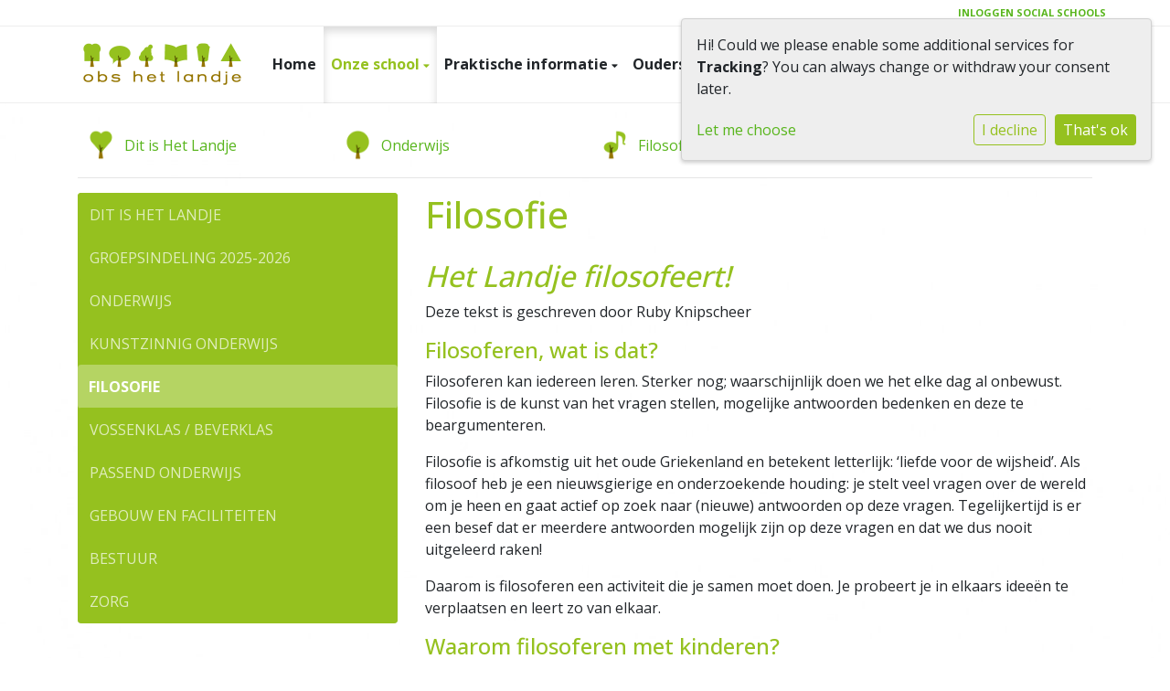

--- FILE ---
content_type: text/html; charset=utf-8
request_url: https://www.landje.nl/onze-school/filosofie/
body_size: 11163
content:





<!DOCTYPE html>
<html>

  <head>
    

    



    
    
      

	
	
	
	
		<meta property="og:title" content="Filosofie">
		<meta property="og:url" content="https://www.landje.nl/onze-school/filosofie/">
		
		
		<meta property="og:type" content="Article">
		
		
		
		
		
		
		
		
		
		
		
	
	
		<meta name="twitter:domain" content="www.landje.nl">
		<meta name="twitter:card" content="summary">
		<meta name="twitter:title" content="Filosofie">
		<meta name="twitter:url" content="https://www.landje.nl/onze-school/filosofie/">
		
		
		
		
	
  
	
	
	


    
    <meta charset="utf-8">
    <meta http-equiv="X-UA-Compatible" content="IE=edge,chrome=1">
    <meta name="csrf-token" content="KTaEabql8k3u75iSDkAiE5TdEGyX7Pk1AZapFKom5nWTtqb25FDvtJruwOq5JeqL">

    <title>Filosofie</title>

    <meta name="description" content="">
    <meta name="keywords" content="">
    <meta name="author" content="Changer">
    <meta name="viewport" content="width=device-width, initial-scale=1">
    


    

    
      <link rel="stylesheet" type="text/css" href="https://landje-live-3555c72e304942948f9a48338de-d039fd2.aldryn-media.io/static/css/styles-theme8.7f88c7ed3a88.css">
    

    
    
    

  </head>

<body class="theme-8 st-4 page-filosofie">
  







  




  
  


<style type="text/css">
    .horizontalPostColumn .content-container.card-body {
    padding: 0px !important;
}
.contact-table td:first-child {
    width: 16px;
    padding-right: 5px;
}
.contact-table td {
    padding: 5px 0;
    vertical-align: top;
    border: none;
}
</style>



  



<style type="text/css">
  :root{
    --theme-color: #95C11F;
    --primary-color: #58B51C;
    --secondary-color: #95C11F;
    --tertiary-color: #19B0BC;
    --footer-color: #FFFFFF;
    --footer-link-color: #3A8C15;
    --nav-link-color: #212529;
    --nav-bg-color: #FFFFFF;
    --topbar-bg-color: #FFFFFF;
    --background-color: #FFFFFF;
    --theme-heading-color: var(--theme-color);
    --theme-hero-bg: #ffffff;
    --theme-hero-color: #ffffff;
    --font-base-size: 16px;
    --file-background-color: #58B51C;
    --file-text-color: #FFFFFF;
    --link-text-color: #58B51C;
    --quote-ff: Open Sans;
    --mobile-mode-width: 1400;
    
    
  }

  /*
    Navbar inline css to fix issue related to "more" navbar after plugin add
    PORTAL-434 & PORTAL-892
  */
  /* Navbar MORE menu fix begins here */
  div.cms .cms-toolbar-item-navigation li {
    position: relative;
    float: left;
  }
  div.cms .cms-toolbar-item-navigation li ul {
    display: none;
  }
  .cms-toolbar-item.cms-toolbar-item-buttons {
    display: inline-block;
  }
  /* Navbar MORE menu fix ends here */

  .navbar-nav .nav-link{
    color: #212529;
  }

  a, a:hover {
    color: #58B51C;
  }

  a.maps-web-btn {
    background-color: #95C11F;
  }

  button[type=submit],
  .btn-jobs-modal {
    background-color: #95C11F;
  }

  .quote-text {
    font-family: var(--quote-ff);
  }

  .theme-13 h2,
  .theme-14 h2 {
    color: #58B51C;
  }

  .caret {
    color: #95C11F;
  }

  /* BLOG / JOBS / FAQ / SEARCH */

  

  .page-link:hover,
  .list-group-item:hover,
  .list-group-item:focus {
    color: #58B51C;
    background-color: #f7f7f7;
  }

  a.nav-link.newsblog-nav-link,
  a.nav-link.faq-nav-link {
    background: #58B51C;
  }

  .faq-overview-list h3:hover {
    color: #95C11F;
    text-decoration: none;
  }

  .search-pagination .page-item.active .page-link {
    background-color: #95C11F;
    border-color: #95C11F;
  }

  /* TABBABLE */
  
    .nav-tabs .nav-link.active, .nav-tabs .nav-item.show .nav-link {
      background-color: #FFFFFF;
      border-color: #dee2e6 #FFFFFF;
    }
  


  /* LOGIN */
  .btn-tooltip-login,
  .btn-tooltip-register {
    background-color: #95C11F;
    border-color: #95C11F;
  }

  .carousel-theme-6,
  .carousel-theme-4 .carousel-tagline-wrapper {
    background-color: #58B51C;
  }

  .carousel-theme-8 .schoolname,
  .carousel-theme-9 .schoolname,
  .theme-8 .introduction-left {
    background-color: #95C11F
  }

  .theme-8 .introduction-right,
  .theme-8 .school-tagline,
  .theme-9 .school-tagline {
    background-color: #58B51C;
  }

  .agenda-plugin .event-icon {
    background-color: #95C11F;
  }

  .agendaeventMonth .bg-primary {
    background-color: #58B51C !important;
  }

  
    /** Override nav links */
    .theme-1 .navbar-light .nav li a,
    .navbar-light .nav li a,
    .navbar .nav > li > a,
    .navbar-light .navbar-nav .nav-link,
    .navbar-light .navbar-nav .show > .nav-link,
    .navbar-light .navbar-nav .active > .nav-link,
    .navbar-light .navbar-nav .nav-link.show,
    .navbar .nav li.dropdown.active > .dropdown-toggle,
    .navbar-light .navbar-nav .nav-link.active,
    .navbar .nav li.dropdown.active > .dropdown-toggle,
    .navbar .nav li.dropdown.open > .dropdown-toggle,
    .dropdown-menu a,
    .theme-10 .navbar .nav > li > a,
    .theme-10 .navbar-light .navbar-nav .nav-link {
      color: #212529;
    }
  

  .navbar .nav .dropdown.active > .dropdown-toggle,
  .navbar .nav .nav-item.active > .nav-link,
  .navbar-theme-4.navbar .nav .nav-item.active,
  .navbar-theme-4.responsive_menu .nav-item.active > .dropdown-toggle i{
    color: #95C11F;
  }

  .content-theme-5 .nav,
  .content-theme-5 .nav-stacked > li > a,
  .content-theme-5 .nav-stacked > li > a:hover,
  .content-theme-5 .nav-stacked > li > a:focus,
  .content-theme-5 .nav-stacked > .active a,
  .theme-7 .nav-stacked li a:hover,
  .content-theme-8 .nav,
  .content-theme-8 .nav-stacked > li > a,
  .content-theme-8 .nav-stacked > li > a:hover,
  .content-theme-8 .nav-stacked > li > a:focus,
  .content-theme-8 .nav-stacked > .active a {
    background-color: #95C11F;
  }

  .theme-10 .content-theme-10 .nav-stacked > li > a:hover,
  .theme-10 .content-theme-10 .nav-stacked > li > a:focus,
  .theme-20 .content-theme-20 .nav-stacked > li > a:hover,
  .theme-20 .content-theme-20 .nav-stacked > li > a:focus,
  .theme-25 .content-theme-20 .nav-stacked > li > a:hover,
  .theme-25 .content-theme-20 .nav-stacked > li > a:focus {
    border-bottom: 1px solid #95C11F;
    color: #95C11F;
  }

  .theme-10 .content-theme-10 .nav-stacked > .active a,
  .theme-20 .content-theme-20 .nav-stacked > .active a,
  .theme-25 .content-theme-25 .nav-stacked > .active a {
    color: #95C11F;
  }

  .theme-10 .content-theme-10 .nav-stacked > .active a:hover,
  .theme-20 .content-theme-20 .nav-stacked > .active a:hover,
  .theme-25 .content-theme-25 .nav-stacked > .active a:hover {
    border-bottom: 1px solid #95C11F;
    color: #95C11F;
  }

  .theme-10 .pull-right.css-login .btn,
  .theme-20 .pull-right.css-login .btn,
  .theme-25 .pull-right.css-login .btn {
    background-color: #58B51C;
    border-color: #58B51C;
  }

  .theme-10 .pull-right.css-login .btn:hover,
  .theme-20 .pull-right.css-login .btn:hover,
  .theme-25 .pull-right.css-login .btn:hover {
    background-color: #95C11F;
    border-color:  #95C11F;
  }

  .theme-6 .navbar .nav > li.active > a,
  .navbar-theme-14  .nav .nav-item.active{
    color: #95C11F;
    border-bottom: 3px solid #95C11F;
  }

  .navbar-default .nav .active a:hover {
    color: #212529;
    background-color: #FFFFFF;
    text-shadow: none;
  }

  .navbar .nav .nav-item .nav-link:hover,
  .navbar .nav .nav-item .nav-link:focus{
    background-color: #95C11F;
  }

  @media (min-width: 1200px) {
    .theme-8 .responsive_menu .nav .nav-item:hover,
    .theme-4 .responsive_menu .nav .nav-item:hover {
      background-color: #95C11F;
    }
  }

  .theme-12 .css-carousel-description > .css-carousel-description-background,
  .theme-5 .css-carousel-description > .css-carousel-description-background {
    background-color: #95C11F;
  }
  .nav-stacked .active > a {
    border-left: 4px solid #95C11F !important;
  }
  .nav-stacked .active a, .nav-stacked a:hover {
    background-color: #fafafa;
    color: #555555;
  }
  .circle {
    -webkit-box-shadow: 0 0 10px #95C11F;
    -moz-box-shadow: 0 0 10px #95C11F;
    box-shadow: 0 0 10px #95C11F;
  }

  .navbar-theme-3 .nav > .nav-item.active > .nav-link,
  .navbar-theme-4 .nav > .nav-item.active,
  .navbar-theme-7 .nav > .nav-item.active > .nav-link,
  .navbar-theme-8 .nav > .nav-item.active > .nav-link,
  .navbar-theme-10 .nav > .nav-item.active > .nav-link {
    border-color: #95C11F;
  }

  .theme-10-login-bar a:hover,
  .theme-13-login-bar a:hover {
    color: #95C11F;
  }

  .btn-navbar i {
    color: #95C11F;
  }

  .navbar-theme-3 .dropdown-menu > li > a,
  .navbar-theme-4 .dropdown-menu > li > a,
  .navbar-theme-5 .dropdown-menu > li > a,
  .navbar-theme-6 .dropdown-menu > li > a,
  .navbar-theme-7 .dropdown .dropdown-item,
  .navbar-theme-8 .dropdown-menu > li > a,
  .navbar-theme-9 .dropdown-menu > li > a,
  .navbar-theme-10 .dropdown-menu > li > a,
  .navbar-theme-11 .dropdown-menu > li > a,
  .navbar-theme-13 .dropdown-menu > li > a,
  .navbar-theme-20 .dropdown-menu > li > a,
  .navbar-theme-25 .dropdown-menu > li > a,
  .navbar-st-7 .dropdown-menu > li > a,
  .navbar-theme-22 .dropdown-menu > li > a {
    color: #95C11F;
  }

  .navbar-theme-12 .navbar-toggle span.icon-bar {
    background-color: #212529;
  }

  .navbar-theme-3 .navbar-toggle span.icon-bar,
  .navbar-theme-4 .navbar-toggle span.icon-bar,
  .navbar-theme-5 .navbar-toggle span.icon-bar,
  .navbar-theme-6 .navbar-toggle span.icon-bar,
  .navbar-theme-7 .navbar-toggle span.icon-bar,
  .navbar-theme-8 .navbar-toggle span.icon-bar,
  .navbar-theme-10 .navbar-toggle span.icon-bar,
  .navbar-theme-11 .navbar-toggle span.icon-bar,
  .navbar-theme-13 .navbar-toggle span.icon-bar,
  .navbar-theme-20 .navbar-toggle span.icon-bar,
  .navbar-theme-25 .navbar-toggle span.icon-bar,
  .navbar-st-7 .navbar-toggle span.icon-bar,
  .navbar-theme-22 .navbar-toggle span.icon-bar  {
    background-color: #95C11F;
  }

  .css-cmsplugin_gallery .carousel-indicators .active {
    background-color: #95C11F;
  }

  .item-primarycolor a,
  .item-primarycolor a:hover {
    color: #95C11F;
  }
  .item-themecolor a,
  .item-themecolor a:hover {
    color: #95C11F;
  }

  .theme-11 .widgets-theme-11 h2,
  .theme-13 .widgets-theme-13 h2,
  .theme-14 .widgets-theme-13 h2 {
    color: #58B51C;
  }

  .theme-13 .bottom-1 .generic-banner,
  .theme-14 .bottom-1 .generic-banner,
  .theme-15 .bottom-1 .generic-banner {
    background-color: #19B0BC;
  }
  .theme-13 .bottom-2 .generic-banner,
  .theme-14 .bottom-2 .generic-banner,
  .theme-15 .bottom-2 .generic-banner {
    background-color: #95C11F;
  }
  .theme-13 .bottom-3 .generic-banner,
  .theme-14 .bottom-3 .generic-banner,
  .theme-15 .bottom-3 .generic-banner {
    background-color: #58B51C;
  }
  .theme-13 .bottom-4 .generic-banner,
  .theme-14 .bottom-4 .generic-banner ,
  .theme-15 .bottom-4 .generic-banner{
    background-color: #95C11F;
  }

  .banners-theme4 h2 {
    color: #95C11F;
  }

  .carousel-theme-10 h1:before,
  .carousel-theme-10 h2:before,
  .carousel-theme-13 h1:before,
  .carousel-theme-13 h2:before {
    background-color: #58B51C;
  }

  .theme-10 .news-plugin h3,
  .theme-10 .news-plugin a,
  .theme-10 .agenda-plugin h3,
  .theme-10 .agenda-plugin a,
  .theme-13 .news-plugin h3,
  .theme-13 .news-plugin a,
  .theme-13 .agenda-plugin h3,
  .theme-13 .agenda-plugin a,
  .theme-20 .news-plugin h3,
  .theme-20 .news-plugin a,
  .theme-20 .agenda-plugin h3,
  .theme-20 .agenda-plugin a,
  .theme-25 .news-plugin h3,
  .theme-25 .news-plugin a,
  .theme-25 .agenda-plugin h3,
  .theme-25 .agenda-plugin a {
    color: #95C11F;
  }

  .theme-11-news-agenda h2,
  .theme-13-news-agenda h2 {
    color: #95C11F;
  }

  .theme-11 .pager li > a, .pager li > span,
  .theme-13 .pager li > a, .pager li > span {
    background-color: #95C11F;
  }
  .theme-11 .pager li > a:hover,
  .theme-13 .pager li > a:hover {
    background-color: #95C11F;
  }

  /* ADD BACKGROUND IMAGE TO THEME */
  body{
    
      
      background: url(https://landje-live-3555c72e304942948f9a48338de-d039fd2.aldryn-media.io/theming/het%20Landje/landje/effen-achtergrond-wit-1800.jpg.1920x1080_q85.jpg) no-repeat center center fixed var(--background-color);
      background-size: cover;
      -webkit-background-size: cover;
      -moz-background-size: cover;
      -o-background-size: cover;
    
  }

  body,
  html {
    
      font-family: "Open Sans", system-ui, sans-serif;
    
    -webkit-font-smoothing: antialiased;
    font-size: var(--font-base-size);
  }

  .mt-icon-primary {
    color: #58B51C;
  }
  .mt-icon-secondary {
    color: #95C11F;
  }
  .mt-icon-themecolor {
    color: #95C11F;
  }
  /*
  .box.primary, .section.primary {
    background-color: #58B51C;
  }
  .box.secondary, .section.secondary {
    background-color: #95C11F;
  }
  .box.theme, .section.theme {
    background-color: #95C11F;
  }
  .box.tertiary, .section.tertiary {
    background-color: #19B0BC;
  }
  */

  
    .mt-icon-tertiary {
      color: #19B0BC;
    }
    .theme-10 form.djangocms-googlemap-route-planner input[type="submit"],
    .theme-20 form.djangocms-googlemap-route-planner input[type="submit"],
    .st-7 form.djangocms-googlemap-route-planner input[type="submit"],
    .theme-22 form.djangocms-googlemap-route-planner input[type="submit"] {
      background-color: #58B51C;
    }
    .theme-10 form.djangocms-googlemap-route-planner input[type="submit"]:hover,
    .theme-20 form.djangocms-googlemap-route-planner input[type="submit"]:hover,
    .st-7 form.djangocms-googlemap-route-planner input[type="submit"]:hover,
    .theme-22 form.djangocms-googlemap-route-planner input[type="submit"]:hover {
      background-color: #95C11F;
    }

    .theme-11 .fa-play,
    .theme-14 .fa-play  {
      background-color: #58B51C;
    }
    .theme-11 .fa-play:hover,
    .theme-14 .fa-play:hover {
      background-color: #95C11F;
      text-decoration: none;
    }

    .theme-24 .content-page .youvideo-thumbnail::after {
      background-image: url("data:image/svg+xml,%3Csvg xmlns='http://www.w3.org/2000/svg' viewBox='0 0 476.7 384.3'%3E%3Cpath fill='%2395C11F' d='M188 371.9c128.6 37.4 255.5-12.8 283.3-112S417.4 49.8 288.8 12.4C160.1-25 33.3 25.1 5.4 124.4 -22.4 223.7 59.3 334.5 188 371.9'/%3E%3C/svg%3E%0A");
    }

    /* APP STYLES */
    /* Messages */
    .OverViewContainer .postTitle,
    .modal-body .postTitle {
      color: #95C11F;
    }

    /* Event */
    a.listPostTitle {
      color: #58B51C;
    }
    .agendaeventTitleContainer h4 {
      color: #95C11F;
    }

    .rbc-header,
    .rbc-toolbar button {
      background-color: #95C11F !important;
    }
    .rbc-toolbar button:active {
      background-color: #58B51C !important;
    }
    .rbc-toolbar button.rbc-active,
    .rbc-toolbar button:hover {
      background-color: #58B51C !important;
    }
    .rbc-event {
      background-color: #58B51C !important;
    }

    /*Photos*/
    .AlbumOverViewContainer .postTitle {
      color: #95C11F;
    }

    /* Theme adjustments */
    .theme-14 .agendaeventTitleContainer h4,
    .theme-15 .agendaeventTitleContainer h4 {
      color: #95C11F;
    }

    /* EVENT COLORS & MODAL */
    .post-modal-header {
      background-color: #95C11F;
    }

    .modal-body .eventMonth {
      background: #95C11F;
    }

    .theme-7 .agendaeventMonth,
    .theme-9 .agendaeventMonth .bg-primary,
    .theme-10 .agendaeventMonth .bg-primary,
    .theme-11 .agendaeventMonth .bg-primary,
    .theme-13 .agendaeventMonth .bg-primary,
    .theme-17 .agendaeventMonth .bg-primary,
    .postOverviewheader.bg-primary.mb-3,
    .date-container,
    .card.postOverviewheader {
      background-color: #95C11F !important;
    }

    .theme-2 .agendaeventMonth .bg-primary,
    .theme-3 .agendaeventMonth .bg-primary,
    .theme-5 .agendaeventMonth .bg-primary,
    .theme-6 .agendaeventMonth .bg-primary,
    .theme-8 .agendaeventMonth .bg-primary,
    .theme-19 .agendaeventMonth .bg-primary {
      background-color: #58B51C !important;
    }
    .theme-1 .agendaeventMonth .bg-primary,
    .theme-4 .agendaeventMonth .bg-primary,
    .theme-14 .agendaeventMonth .bg-primary,
    .theme-15 .agendaeventMonth .bg-primary,
    .theme-20 .agendaeventMonth .bg-primary {
      background-color: #95C11F !important;
    }

    .theme-5 h4.card-title.float-left,
    .theme-6 h4.card-title.float-left,
    .theme-8 h4.card-title.float-left,
    a.btn.btn-default.documentBtn.verticalBtn {
      color: #58B51C !important;
    }

    .theme-4 a.eventPostTitle,
    .theme-14 h4.card-title.float-left {
      color: #95C11F !important;
    }

    .theme-1 a.eventPostTitle:hover,
    .theme-2 a.eventPostTitle:hover,
    .theme-4 a.eventPostTitle:hover,
    .theme-7 a.eventPostTitle:hover,
    .theme-11 a.eventPostTitle:hover,
    .theme-13 a.eventPostTitle:hover,
    .theme-14 a.eventPostTitle:hover,
    .theme-15 a.eventPostTitle:hover,
    .theme-17 a.eventPostTitle:hover,
    .theme-18 a.eventPostTitle:hover,
    .theme-19 a.eventPostTitle:hover {
      color: #95C11F;
    }

    .theme-3 a.eventPostTitle:hover,
    .theme-5 a.eventPostTitle:hover,
    .theme-6 a.eventPostTitle:hover,
    .theme-8 a.eventPostTitle:hover,
    .theme-9 a.eventPostTitle:hover,
    .theme-10 a.eventPostTitle:hover,
    .theme-16 a.eventPostTitle:hover,
    .theme-20 a.eventPostTitle:hover,
    .theme-20 a.listPostTitle:hover {
      color: #58B51C;
    }

    .eventStartDate .eventMonth,
    .theme-7 .modal-body .eventStartDate .eventMonth,
    .theme-9 .modal-body .eventStartDate .eventMonth,
    .theme-10 .modal-body .eventStartDate .eventMonth,
    .theme-11 .modal-body .eventStartDate .eventMonth,
    .theme-13 .modal-body .eventStartDate .eventMonth,
    .theme-16 .modal-body .eventStartDate .eventMonth,
    .theme-17 .modal-body .eventStartDate .eventMonth,
    .theme-18 .modal-body .eventStartDate .eventMonth,
    .theme-20 .modal-body .eventStartDate .eventMonth {
      background-color: #95C11F !important;
    }

    .theme-1 .modal-body .eventStartDate .eventMonth,
    .theme-3 .modal-body .eventStartDate .eventMonth,
    .theme-4 .modal-body .eventStartDate .eventMonth,
    .theme-5 .modal-body .eventStartDate .eventMonth,
    .theme-6 .modal-body .eventStartDate .eventMonth,
    .theme-8 .modal-body .eventStartDate .eventMonth {
      background-color: #58B51C !important;
    }
    .theme-14 .modal-body .eventStartDate .eventMonth,
    .theme-15 .modal-body .eventStartDate .eventMonth {
      background-color: #95C11F !important;
    }

    .modal-body h4.postTitle {
      color: #95C11F !important;
    }

    .modal-header,
    .documentListContainer .btn {
      background-color: #95C11F;
      color: #ffffff;
    }

    .modal-header > .modal-title{
      color: #ffffff;
    }

    .rbc-btn-group button,
    .rbc-event,
    .rbc-header,
    .rbc-month-header .rbc-header,
    .rbc-time-header-cell-single-day .rbc-header,
    .rbc-agenda-view .rbc-agenda-table thead tr {
      background-color: #95C11F;
    }

    .custom-select {
      background: #95C11F url("data:image/svg+xml;charset=utf8,%3Csvg xmlns='http://www.w3.org/2000/svg' viewBox='0 0 4 5'%3E%3Cpath fill='%23FFFFFF' d='M2 0L0 2h4zm0 5L0 3h4z'/%3E%3C/svg%3E") no-repeat right 0.75rem center;
      background-size: 8px 10px;
    }

    .rbc-toolbar-label {
      color: #95C11F;
    }
  

  /* HEADER, LINK AND ICON COLOR */
  .nobox.theme_color.colored_text h2,
  .nobox.theme_color.colored_text h3,
  .nobox.theme_color.colored_text a,
  .nobox.theme_color.colored_text .iconplugin-icon,
  .outline.theme_color.colored_text h2,
  .outline.theme_color.colored_text h3,
  .outline.theme_color.colored_text a,
  .coloredbox.theme_color.colored_text h2,
  .coloredbox.theme_color.colored_text h3,
  .coloredbox.theme_color.colored_text a,
  .greyoutline.theme_color.colored_text h2,
  .greyoutline.theme_color.colored_text h3,
  .greyoutline.theme_color.colored_text a,
  .greybox.theme_color.colored_text h2,
  .greybox.theme_color.colored_text h3,
  .greybox.theme_color.colored_text a,
  .vacancy-container.theme_color h2,
  .vacancy-list-container.theme_color h3,
  .contact-banner .nobox.theme_color.colored_text a[href^=tel],
  .contact-banner .outline.theme_color.colored_text a[href^=tel],
  .contact-banner .coloredbox.theme_color.colored_text a[href^=tel],
  .contact-banner .greyoutline.theme_color.colored_text a[href^=tel],
  .contact-banner .greybox.theme_color.colored_text a[href^=tel] {
    color: #95C11F;
  }

  .nobox.primary_color.colored_text h2,
  .nobox.primary_color.colored_text h3,
  .nobox.primary_color.colored_text a,
  .nobox.primary_color.colored_text .iconplugin-icon,
  .outline.primary_color.colored_text h2,
  .outline.primary_color.colored_text h3,
  .outline.primary_color.colored_text a,
  .coloredbox.primary_color.colored_text h2,
  .coloredbox.primary_color.colored_text h3,
  .coloredbox.primary_color.colored_text a,
  .greyoutline.primary_color.colored_text h2,
  .greyoutline.primary_color.colored_text h3,
  .greyoutline.primary_color.colored_text a,
  .greybox.primary_color.colored_text h2,
  .greybox.primary_color.colored_text h3,
  .greybox.primary_color.colored_text a,
  .vacancy-container.primary_color h2,
  .vacancy-list-container.primary_color h3,
  .contact-banner .nobox.primary_color.colored_text a[href^=tel],
  .contact-banner .outline.primary_color.colored_text a[href^=tel],
  .contact-banner .coloredbox.primary_color.colored_text a[href^=tel],
  .contact-banner .greyoutline.primary_color.colored_text a[href^=tel],
  .contact-banner .greybox.primary_color.colored_text a[href^=tel] {
    color: #58B51C;;
  }

  .nobox.secondary_color.colored_text h2,
  .nobox.secondary_color.colored_text h3,
  .nobox.secondary_color.colored_text a,
  .nobox.secondary_color.colored_text .iconplugin-icon,
  .outline.secondary_color.colored_text h2,
  .outline.secondary_color.colored_text h3,
  .outline.secondary_color.colored_text a,
  .coloredbox.secondary_color.colored_text h2,
  .coloredbox.secondary_color.colored_text h3,
  .coloredbox.secondary_color.colored_text a,
  .greyoutline.secondary_color.colored_text h2,
  .greyoutline.secondary_color.colored_text h3,
  .greyoutline.secondary_color.colored_text a,
  .greybox.secondary_color.colored_text h2,
  .greybox.secondary_color.colored_text h3,
  .greybox.secondary_color.colored_text a,
  .vacancy-container.secondary_color h2,
  .vacancy-list-container.secondary_color h3,
  .contact-banner .nobox.secondary_color.colored_text a[href^=tel],
  .contact-banner .outline.secondary_color.colored_text a[href^=tel],
  .contact-banner .coloredbox.secondary_color.colored_text a[href^=tel],
  .contact-banner .greyoutline.tsecondarycolor.colored_text a[href^=tel],
  .contact-banner .greybox.secondary_color.colored_text a[href^=tel] {
    color: #95C11F ;
  }

  .nobox.tertiary_color.colored_text h2,
  .nobox.tertiary_color.colored_text h3,
  .nobox.tertiary_color.colored_text a,
  .nobox.tertiary_color.colored_text .iconplugin-icon,
  .outline.tertiary_color.colored_text h2,
  .outline.tertiary_color.colored_text h3,
  .outline.tertiary_color.colored_text a,
  .coloredbox.tertiary_color.colored_text h2,
  .coloredbox.tertiary_color.colored_text h3,
  .coloredbox.tertiary_color.colored_text a,
  .greyoutline.tertiary_color.colored_text h2,
  .greyoutline.tertiary_color.colored_text h3,
  .greyoutline.tertiary_color.colored_text a,
  .greybox.tertiary_color.colored_text h2,
  .greybox.tertiary_color.colored_text h3,
  .greybox.tertiary_color.colored_text a,
  .vacancy-container.tertiary_color h2,
  .vacancy-list-container.tertiary_color h3,
  .contact-banner .nobox.tertiary_color.colored_text a[href^=tel],
  .contact-banner .outline.tertiary_color.colored_text a[href^=tel],
  .contact-banner .coloredbox.tertiary_color.colored_text a[href^=tel],
  .contact-banner .greyoutline.tertiary_color.colored_text a[href^=tel],
  .contact-banner .greybox.tertiary_color.colored_text a[href^=tel] {
    color: #19B0BC ;
  }

  

  /* GENERIC BANNER & SCHOOL STATISTICS COLORS */
  .st-10 .icons-wrapper .icon-container .iconplugin-icon,
  .flex-t10 .icon-container .iconplugin-icon{
    background-color: #ffffff !important;
    border: none !important;
    color: #95C11F !important;
  }

  .theme-10 .navbar .open-menu,
  .theme-20 .navbar .open-menu,
  .theme-21 .navbar .open-menu,
  .theme-24 .navbar .open-menu,
  .theme-25 .navbar .open-menu,
  .st-9 .navbar .open-menu,
  .st-6 .navbar .open-menu,
  .st-7 .navbar .open-menu {
    color: #212529;
  }

  

  

  [class*="mt-btn"],
  .file-plugin,
  .btn-share,
  .btn-search, .btn-outline {
    
    
    
  }

  

  

  

  h1,
  h2,
  h3,
  h4,
  h5,
  h6{
    color: var(--theme-heading-color);
    
      font-family: "Open Sans", system-ui, sans-serif;
    
  }

  
</style>



  <link rel="preconnect" href="https://fonts.googleapis.com">
  <link rel="preconnect" href="https://fonts.gstatic.com" crossorigin>
  
    <link href='https://fonts.googleapis.com/css2?family=Open Sans:wght@400;500;700&display=swap' rel='stylesheet' type='text/css'>
  



  <link rel="Shortcut Icon" class="favicon" href="https://landje-live-3555c72e304942948f9a48338de-d039fd2.aldryn-media.io/theming/het%20Landje/landje/het%20landje%20icons%20nieuw-15.png" type="image/x-icon">




  

<!-- Modal -->
<div class="modal fade user-settings" id="pageSettingsModal" tabindex="-1" aria-labelledby="pageSettingsModalLabel" aria-hidden="true">
  <div class="modal-dialog">
    <div class="modal-content">
      <div class="modal-header py-2 bg-light">
        <h5 class="modal-title text-dark" id="pageSettingsModalLabel">Pagina instellingen</h5>
        <button type="button" class="close text-dark" data-dismiss="modal" aria-label="Close">
          <span aria-hidden="true">&times;</span>
        </button>
      </div>
      <div class="modal-body">
        <p class="user-settings-title">
          Tekstgrootte
        </p>
        <div class="btn-group btn-group-toggle" data-toggle="buttons">
          <button type="button" class="btn btn-light js-font-size" data-size="1" aria-pressed="false">
            <i class="fas fa-font t-1"></i>
          </button>
          <button type="button" class="btn btn-light js-font-size" data-size="1.25" aria-pressed="false">
            <i class="fas fa-font t-1-25"></i>
          </button>
          <button type="button" class="btn btn-light js-font-size" data-size="1.5" aria-pressed="false">
            <i class="fas fa-font t-2"></i>
          </button>
        </div>
      </div>
    </div>
  </div>
</div>


    <div class="container-fluid theme-8-login-bar">
      <div class="container">
        <div class="row d-flex align-items-center">
          

    <div class="pull-right login-wrapper">
      <a href="https://app.socialschools.eu" class="css-tooltip tooltip-login" target="_socialschools" data-toggle="tooltip" data-placement="bottom" data-original-title='Log hier in bij de Social School community.'>Inloggen Social Schools</a>  </div>


        </div>
      </div>
    </div>

    <nav class="navbar navbar-expand-xl navbar-theme-8 nav-bg responsive_menu" data-toggle="affix">
      <div class="container">
        <div class="navbar-header navbar-header-theme-8">
          <div class="logo-theme-8 placeholder--logo" href="/">
            <a class="school-logo-wrapper logo__sm" href="/">
  <img class="school-logo" src="https://landje-live-3555c72e304942948f9a48338de-d039fd2.aldryn-media.io/filer_public/77/a6/77a6efa1-4264-49ff-83e1-db4f81d924bb/theminglogos_het_landje-10pnglandjelogos_het_landje-10.png" />
</a>
          </div>
          <button type="button" class="navbar-toggler collapsed b-theme" data-toggle="collapse"
            data-target="#collapsingNavbarMd" aria-controls="nav-content" aria-expanded="false"
            aria-label="Toggle navigation">
            <span class="sr-only">Toggle navigation</span>
            <span class="navbar-toggler-icon"></span>
          </button>
        </div>

        
          <div class="collapse navbar-collapse" id="collapsingNavbarMd">
            <ul class="nav navbar-nav navbar-left">
              
                




  
    <li class="nav-item ">
      <a class="nav-link"
          href="/"
          >
          Home
      </a>
    </li>
  



  

    <li class="dropdown-parent nav-item dropdown active">
      <a class="nav-link"
          href="/onze-school/"
          >
        Onze school
      </a>
      <span class="open-menu fa fa-plus d-flex d-xl-none"></span>
      <ul class="dropdown-menu">
        
          <li class="dropdown-item">
            <a class="dropdown-link"
                href="/onze-school/dit-het-landje/"
                >
              Dit is Het Landje
            </a>
          </li>
        
          <li class="dropdown-item">
            <a class="dropdown-link"
                href="/onze-school/groepsindeling/"
                >
              Groepsindeling 2025-2026
            </a>
          </li>
        
          <li class="dropdown-item">
            <a class="dropdown-link"
                href="/onze-school/onderwijs/"
                >
              Onderwijs
            </a>
          </li>
        
          <li class="dropdown-item">
            <a class="dropdown-link"
                href="/onze-school/kunstzinnig-onderwijs/"
                >
              Kunstzinnig onderwijs
            </a>
          </li>
        
          <li class="dropdown-item">
            <a class="dropdown-link"
                href="/onze-school/filosofie/"
                >
              Filosofie
            </a>
          </li>
        
          <li class="dropdown-item">
            <a class="dropdown-link"
                href="/onze-school/vossenklas/"
                >
              Vossenklas / Beverklas
            </a>
          </li>
        
          <li class="dropdown-item">
            <a class="dropdown-link"
                href="/onze-school/passend-onderwijs/"
                >
              Passend onderwijs
            </a>
          </li>
        
          <li class="dropdown-item">
            <a class="dropdown-link"
                href="/onze-school/gebouw-en-faciliteiten/"
                >
              Gebouw en faciliteiten
            </a>
          </li>
        
          <li class="dropdown-item">
            <a class="dropdown-link"
                href="/onze-school/bestuur/"
                >
              Bestuur
            </a>
          </li>
        
          <li class="dropdown-item">
            <a class="dropdown-link"
                href="/onze-school/zorg/"
                >
              Zorg
            </a>
          </li>
        
      </ul>
    </li>

  



  

    <li class="dropdown-parent nav-item dropdown ">
      <a class="nav-link"
          href="/praktische-informatie/"
          >
        Praktische informatie
      </a>
      <span class="open-menu fa fa-plus d-flex d-xl-none"></span>
      <ul class="dropdown-menu">
        
          <li class="dropdown-item">
            <a class="dropdown-link"
                href="/praktische-informatie/schooltijden/"
                >
              Schooltijden
            </a>
          </li>
        
          <li class="dropdown-item">
            <a class="dropdown-link"
                href="/praktische-informatie/vakantierooster/"
                >
              Vakantierooster
            </a>
          </li>
        
          <li class="dropdown-item">
            <a class="dropdown-link"
                href="/praktische-informatie/ziekmelding-en-verlof/"
                >
              Ziekmelding en verlof
            </a>
          </li>
        
          <li class="dropdown-item">
            <a class="dropdown-link"
                href="/praktische-informatie/aanmelden-nieuwe-leerlingen/"
                >
              Aanmelden nieuwe leerlingen
            </a>
          </li>
        
          <li class="dropdown-item">
            <a class="dropdown-link"
                href="/praktische-informatie/schoolgids/"
                >
              Schoolgids
            </a>
          </li>
        
          <li class="dropdown-item">
            <a class="dropdown-link"
                href="/praktische-informatie/downloads-formulieren/"
                >
              Downloads &amp; Formulieren
            </a>
          </li>
        
          <li class="dropdown-item">
            <a class="dropdown-link"
                href="/praktische-informatie/veiligheid/"
                >
              Veiligheid
            </a>
          </li>
        
          <li class="dropdown-item">
            <a class="dropdown-link"
                href="/praktische-informatie/naschoolse-activiteiten/"
                >
              Naschoolse activiteiten
            </a>
          </li>
        
          <li class="dropdown-item">
            <a class="dropdown-link"
                href="/praktische-informatie/buitenschoolse-opvang/"
                >
              Buitenschoolse opvang
            </a>
          </li>
        
          <li class="dropdown-item">
            <a class="dropdown-link"
                href="/praktische-informatie/vertrouwenspersoon-en-klachtenregeling/"
                >
              Vertrouwenspersoon en klachtenregeling
            </a>
          </li>
        
      </ul>
    </li>

  



  

    <li class="dropdown-parent nav-item dropdown ">
      <a class="nav-link"
          href="/ouders/"
          >
        Ouders
      </a>
      <span class="open-menu fa fa-plus d-flex d-xl-none"></span>
      <ul class="dropdown-menu">
        
          <li class="dropdown-item">
            <a class="dropdown-link"
                href="/ouders/medezeggenschapsraad/"
                >
              Medezeggenschapsraad
            </a>
          </li>
        
          <li class="dropdown-item">
            <a class="dropdown-link"
                href="/ouders/ouderraad/"
                >
              Ouderraad
            </a>
          </li>
        
          <li class="dropdown-item">
            <a class="dropdown-link"
                href="/ouders/overblijven/"
                >
              Overblijven
            </a>
          </li>
        
          <li class="dropdown-item">
            <a class="dropdown-link"
                href="/ouders/vrienden-van-het-landje/"
                >
              Vrienden van het Landje
            </a>
          </li>
        
          <li class="dropdown-item">
            <a class="dropdown-link"
                href="/ouders/ouderportaal-social-schools/"
                >
              Ouderportaal Social Schools
            </a>
          </li>
        
          <li class="dropdown-item">
            <a class="dropdown-link"
                href="/ouders/ouderportaal-parnassys/"
                >
              Ouderportaal Parnassys
            </a>
          </li>
        
      </ul>
    </li>

  



  

    <li class="dropdown-parent nav-item dropdown ">
      <a class="nav-link"
          href="/leerlingen/"
          >
        Leerlingen
      </a>
      <span class="open-menu fa fa-plus d-flex d-xl-none"></span>
      <ul class="dropdown-menu">
        
          <li class="dropdown-item">
            <a class="dropdown-link"
                href="/leerlingen/leerlingenraad/"
                >
              Leerlingenraad
            </a>
          </li>
        
      </ul>
    </li>

  



  

    <li class="dropdown-parent nav-item dropdown ">
      <a class="nav-link"
          href="/contact/"
          >
        Contact
      </a>
      <span class="open-menu fa fa-plus d-flex d-xl-none"></span>
      <ul class="dropdown-menu">
        
          <li class="dropdown-item">
            <a class="dropdown-link"
                href="/contact/contactgegevens/"
                >
              Contactgegevens
            </a>
          </li>
        
      </ul>
    </li>

  


              
            </ul>
            <div class="sm-head-theme-8 d-inline-flex ml-auto"></div>
            <!-- SEARCH FUNCTION -->

<!-- END SEARCH FUNCTION -->
          </div>
        
      </div>
    </nav>

    <div class="footer-row-expand">
      
    <div class="container content-theme-8">
        <div class="row pillars-theme-8 hidden-sm hidden-xs">
            <div class="col-md-12 placeholer--icons">
                

<div class="fourpillar-container">

    <div class="fourpillar-item mt-item-primary">
         <a class="fourpillar-icon stretched-link" href="http://landje.nl/onze-school/dit-het-landje/"  target="_blank"  > 
        <div class="fourpillar-row">
            <div class="pillar-icon-top">
                
                    <img class="pillar-img" src="https://landje-live-3555c72e304942948f9a48338de-d039fd2.aldryn-media.io/filer_public_thumbnails/filer_public/94/08/94089cc4-5b26-4bea-8e98-b16229064863/fourpillars250landjehet_landje_icons_nieuw-16.png__150x150_subsampling-2.png">
                
            </div>
            <div class="pillar-break"></div>
            <div class="pillar-title-top align-self-center pl-2 pr-1">
                <span class="pillar-title mt-icon-primary">Dit is Het Landje</span>
            </div>
        </div>
        </a>
    </div>


    <div class="fourpillar-item mt-item-primary">
        <a class="fourpillar-icon stretched-link" href="http://landje.nl/onze-school/onderwijs"  target="_blank" >
        <div class="fourpillar-row">
            <div class="pillar-icon-top">
                
                    <img class="pillar-img" src="https://landje-live-3555c72e304942948f9a48338de-d039fd2.aldryn-media.io/filer_public_thumbnails/filer_public/b1/fa/b1fa194b-191d-472c-a368-500765c8f850/fourpillars250landjehet_landje_icons_nieuw-15.png__150x150_subsampling-2.png">
                
            </div>
            <div class="pillar-break"></div>
            <div class="pillar-title-top align-self-center pl-2 pr-1">
                <span class="pillar-title mt-icon-primary">Onderwijs</span>
            </div>
        </div>
        </a>
    </div>

    <div class="fourpillar-item mt-item-primary">
        <a class="fourpillar-icon stretched-link" href="http://landje.nl/onze-school/filosofie"  target="_blank" >
        <div class="fourpillar-row">
            <div class="pillar-icon-top">
                
                    <img class="pillar-img" src="https://landje-live-3555c72e304942948f9a48338de-d039fd2.aldryn-media.io/filer_public_thumbnails/filer_public/29/67/29672674-c94a-4bd1-8116-2b65323190ab/fourpillars250landjehet_landje_icons_nieuw-17.png__150x150_subsampling-2.png">
                
            </div>
            <div class="pillar-break"></div>
            <div class="pillar-title-top align-self-center pl-2 pr-1">
                <span class="pillar-title mt-icon-primary">Filosofie</span>
            </div>
        </div>
        </a>
    </div>

    <div class="fourpillar-item mt-item-primary">
        <a class="fourpillar-icon stretched-link" href="http://landje.nl/onze-school/kunstzinnig-onderwijs/"  target="_blank" >
        <div class="fourpillar-row">
            <div class="pillar-icon-top">
                
                    <img class="pillar-img" src="https://landje-live-3555c72e304942948f9a48338de-d039fd2.aldryn-media.io/filer_public_thumbnails/filer_public/6d/a9/6da96669-169e-462a-bb8f-4ea6e0806833/fourpillars250landjehet_landje_icons_nieuw-18.png__150x150_subsampling-2.png">
                
            </div>
            <div class="pillar-break"></div>
            <div class="pillar-title-top align-self-center pl-2 pr-1">
                <span class="pillar-title mt-icon-primary">Kunstzinnig onderwijs</span>
            </div>
        </div>
        </a>
    </div>

</div>
<hr>


            </div>
        </div>
        <div class="row">
            <div class="col-md-4">
                <ul class="nav nav-tabs nav-stacked gets-rounded gets-shadow">
                

	
		<li class="nav-item ">
			<a class="nav-link"
			href="/onze-school/dit-het-landje/"
			>Dit is Het Landje</a>
		</li>
	


	
		<li class="nav-item ">
			<a class="nav-link"
			href="/onze-school/groepsindeling/"
			>Groepsindeling 2025-2026</a>
		</li>
	


	
		<li class="nav-item ">
			<a class="nav-link"
			href="/onze-school/onderwijs/"
			>Onderwijs</a>
		</li>
	


	
		<li class="nav-item ">
			<a class="nav-link"
			href="/onze-school/kunstzinnig-onderwijs/"
			>Kunstzinnig onderwijs</a>
		</li>
	


	
		<li class="nav-item active">
			<a class="nav-link"
			href="/onze-school/filosofie/"
			>Filosofie</a>
		</li>
	


	
		<li class="nav-item ">
			<a class="nav-link"
			href="/onze-school/vossenklas/"
			>Vossenklas / Beverklas</a>
		</li>
	


	
		<li class="nav-item ">
			<a class="nav-link"
			href="/onze-school/passend-onderwijs/"
			>Passend onderwijs</a>
		</li>
	


	
		<li class="nav-item ">
			<a class="nav-link"
			href="/onze-school/gebouw-en-faciliteiten/"
			>Gebouw en faciliteiten</a>
		</li>
	


	
		<li class="nav-item ">
			<a class="nav-link"
			href="/onze-school/bestuur/"
			>Bestuur</a>
		</li>
	


	
		<li class="nav-item ">
			<a class="nav-link"
			href="/onze-school/zorg/"
			>Zorg</a>
		</li>
	



                </ul>
            </div>
            <div class="col-md-8 placeholder--main">
                <h1 class="pb-3">Filosofie</h1>
                <h2><em>Het Landje filosofeert!</em></h2>

<p>Deze tekst is geschreven door Ruby Knipscheer</p>

<h4>Filosoferen, wat is dat?</h4>

<p>Filosoferen kan iedereen leren. Sterker nog; waarschijnlijk doen we het elke dag al onbewust. Filosofie is de kunst van het vragen stellen, mogelijke antwoorden bedenken en deze te beargumenteren.</p>

<p>Filosofie is afkomstig uit het oude Griekenland en betekent letterlijk: ‘liefde voor de wijsheid’. Als filosoof heb je een nieuwsgierige en onderzoekende houding: je stelt veel vragen over de wereld om je heen en gaat actief op zoek naar (nieuwe) antwoorden op deze vragen. Tegelijkertijd is er een besef dat er meerdere antwoorden mogelijk zijn op deze vragen en dat we dus nooit uitgeleerd raken!</p>

<p>Daarom is filosoferen een activiteit die je samen moet doen. Je probeert je in elkaars ideeën te verplaatsen en leert zo van elkaar.</p>

<h4>Waarom filosoferen met kinderen?</h4>

<p>Bij filosofie staat een nieuwsgierige en kritische houding centraal. Laat dit nu precies de houding zijn waar kinderen mee opgroeien! Denk maar aan de fase waarin kleuters de hele tijd ‘Waarom?’ blijven vragen. Kinderen staan open en nieuwsgierig in de wereld.</p>

<p>Deze houding wordt gevoed en ontwikkeld tijdens filosofielessen. Tijdens filosoferen ben je niet (slechts) bezig met informatieoverdracht, maar leren de kinderen zelf nadenken. Ze ontwikkelen nieuwe vaardigheden en leren zelf op zoek te gaan naar nieuwe antwoorden.</p>

<h4>Wat leren kinderen tijdens filosofie?</h4>
<div class="multicolumn2 clearfix">
  
    
<div class="column" style="width: 75%; float: left;">
  
    <p><span style="line-height: 20.8px;"></span></p>

<p>Kinderen leren vaardigheden waar ze hun hele leven baat bij hebben. Ten eerste een kritische houding: Is dit wel goed? Is dit wel waar? Ben ik het hier wel mee eens? Dit is een belangrijke waarde in bijvoorbeeld mediawijsheid of burgerschapsontwikkeling.</p>

<p>Daarnaast leren de leerlingen creatief na te denken. Ze mogen alle mogelijke richtingen op denken.</p>

<p>De leerlingen leren vooral argumenteren en redenen geven. Maar niet alleen voor hun eigen standpunten: ze moeten zich ook proberen in te leven in het perspectief van iemand anders. De leerlingen proberen de redenen van anderen leren te begrijpen. Ze leren luisteren en hun meningen op een respectvolle, vriendelijke, manier te verwoorden. Het gaat niet om het gelijk krijgen, maar om het samen komen tot betere inzichten.</p>

<p>De leerlingen op het Landje worden mondige burgers: ze durven hun mening te uiten en leren deze op een beargumenteerde en respectvolle wijze te verwoorden.</p>

<p><span style="line-height: 20.8px;"></span></p>
  
</div>

  
    
<div class="column" style="width: 50%; float: left;">
  
    







<img class="img-fluid picture-plugin plugin-block " src="https://landje-live-3555c72e304942948f9a48338de-d039fd2.aldryn-media.io/filer_public_thumbnails/filer_public/66/1a/661aea8d-c402-4d62-b342-f92c06b9b04b/cms_page_media7onze_school_-_filosofie2.jpg__1200x1200_q100_subsampling-2.jpg"
  
  
  
  
  style="object-position: 50% 50%"
>









  
</div>

  
</div>
<h4>Hoe filosoferen we op het Landje?</h4>

<p>Alle leerlingen op het Landje krijgen filosofielessen van hun eigen docent. Deze les heeft een bepaald thema en wordt geïntroduceerd met een nieuwsartikel of een voorbeeld uit de kunst (een filmscene, een verhaal, een gedicht, een schilderij etc.). Filosofie wordt altijd gekoppeld aan een creatieve of onderzoekende activiteit, zodat filosofie meer wordt dan slechts een kringgesprek.</p>

<p>Maar filosofische vaardigheden worden ook toegepast in reguliere lessen. Kritische en nieuwsgierige vragen worden altijd aangemoedigd, evenals het luisteren naar je medeleerlingen.</p>

<h4> </h4>

<h4> </h4>
            </div>
        </div>
    </div>

    </div>

    <footer class="footer-row">
      <div class="container">
        <div class="row row-banners banners-theme-8 mt-3">
          <div class="col-md-12 placeholder--featured">
            
  <div id="space-plugin-8678" class="whitespace" style="clear: both; height: 20px;"></div>
<hr>
<h3>Snel naar</h3>
  <div id="space-plugin-8680" class="whitespace" style="clear: both; height: 10px;"></div>

<div class="multicolumn13 clearfix">
  
    
<div class="column" style="width: 25%; float: left;">
  
    


  <a
    href="http://www.landje.nl/praktische-informatie/schoolgids/"
    
    class="generic-banner generic-banner__default generic-banner__link gets-shadow--hover gets-rounded no_text_color no_background_color  plugin-block"
  >


<div class="generic-banner-mask-theme-5"></div>

<div class="generic-banner-image" style="background-image: url(https://landje-live-3555c72e304942948f9a48338de-d039fd2.aldryn-media.io/filer_public_thumbnails/filer_public/5d/53/5d5309c4-c56c-465e-94f6-fd70f40ed1ac/themingbekijk_de_schoolgidslandjeuitgelicht_1.jpg__800x800_q100_subsampling-2.jpg);background-position: 50% 50%">
  <div class="generic-banner-overlay" style="background-color: rgba(88, 181, 28, 0.0); width:100%; height: 100%;">
  </div>
</div>
<div class="generic-banner-mask-theme-3"></div>

<div class="generic-banner-content text-center justify-content-center">
  <div class="generic-banner-title">
    <h3 class="generic-banner-title__text">De schoolgids</h3>
  </div>
  
</div>


  </a>


  
</div>

  
    
<div class="column" style="width: 25%; float: left;">
  
    


  <a
    href="http://landje.nl/ouders/ouderportaal-social-schools"
    
    class="generic-banner generic-banner__default generic-banner__link gets-shadow--hover gets-rounded no_text_color no_background_color  plugin-block"
  >


<div class="generic-banner-mask-theme-5"></div>

<div class="generic-banner-image" style="background-image: url(https://landje-live-3555c72e304942948f9a48338de-d039fd2.aldryn-media.io/filer_public_thumbnails/filer_public/92/92/92922ce6-5d8b-446a-add2-74714bad71fa/theminghoe_werkt_het_ouderportaallandjeuitgelicht_2.jpg__800x800_q100_subsampling-2.jpg);background-position: 50% 50%">
  <div class="generic-banner-overlay" style="background-color: rgba(88, 181, 28, 0.0); width:100%; height: 100%;">
  </div>
</div>
<div class="generic-banner-mask-theme-3"></div>

<div class="generic-banner-content text-center justify-content-center">
  <div class="generic-banner-title">
    <h3 class="generic-banner-title__text">Over het ouderportaal</h3>
  </div>
  
</div>


  </a>


  
</div>

  
    
<div class="column" style="width: 25%; float: left;">
  
    


  <a
    href="http://landje.nl/praktische-informatie/aanmelden-nieuwe-leerlingen/"
    
    class="generic-banner generic-banner__default generic-banner__link gets-shadow--hover gets-rounded no_text_color no_background_color  plugin-block"
  >


<div class="generic-banner-mask-theme-5"></div>

<div class="generic-banner-image" style="background-image: url(https://landje-live-3555c72e304942948f9a48338de-d039fd2.aldryn-media.io/filer_public_thumbnails/filer_public/56/cb/56cb2544-d12b-4e9c-bb5b-55e3dbd49c8d/theminghoe_meld_ik_mijn_kind_aanlandjeuitgelicht_3.jpg__800x800_q100_subsampling-2.jpg);background-position: 50% 50%">
  <div class="generic-banner-overlay" style="background-color: rgba(88, 181, 28, 0.0); width:100%; height: 100%;">
  </div>
</div>
<div class="generic-banner-mask-theme-3"></div>

<div class="generic-banner-content text-center justify-content-center">
  <div class="generic-banner-title">
    <h3 class="generic-banner-title__text">Hoe meld ik mijn kind aan?</h3>
  </div>
  
</div>


  </a>


  
</div>

  
    
<div class="column" style="width: 25%; float: left;">
  
    


  <a
    href="https://www.landje.nl/onze-school/groepsindeling/"
    
    class="generic-banner generic-banner__default generic-banner__link gets-shadow--hover gets-rounded no_text_color no_background_color  plugin-block"
  >


<div class="generic-banner-mask-theme-5"></div>

<div class="generic-banner-image" style="background-image: url(https://landje-live-3555c72e304942948f9a48338de-d039fd2.aldryn-media.io/filer_public_thumbnails/filer_public/ea/12/ea129ba8-d6ca-4eb9-abdc-0357b5687b98/groepsfoto.jpg__800x800_q100_subsampling-2.jpg);background-position: 50% 50%">
  <div class="generic-banner-overlay" style="background-color: rgba(88, 181, 28, 0.0); width:100%; height: 100%;">
  </div>
</div>
<div class="generic-banner-mask-theme-3"></div>

<div class="generic-banner-content text- justify-content-center">
  <div class="generic-banner-title">
    <h3 class="generic-banner-title__text">Team 2024-2025</h3>
  </div>
  
</div>


  </a>


  
</div>

  
    
<div class="column" style="width: 33%; float: left;">
  
</div>

  
    
<div class="column" style="width: 33%; float: left;">
  
</div>

  
    
<div class="column" style="width: 25%; float: left;">
  
</div>

  
    
<div class="column" style="width: 25%; float: left;">
  
</div>

  
    
<div class="column" style="width: 25%; float: left;">
  
</div>

  
    
<div class="column" style="width: 25%; float: left;">
  
</div>

  
    
<div class="column" style="width: 25%; float: left;">
  
</div>

  
    
<div class="column" style="width: 25%; float: left;">
  
</div>

  
    
<div class="column" style="width: 25%; float: left;">
  
</div>

  
</div>

          </div>
        </div>
      </div>
      <div class="css-footer footer-bg">
        
          <div class="container">
            <div class="row">
              <div class="col-md-10">
                




<div class="row">
  
    
  
    
      <div class="col-md-2 item-list">
        <a href="/onze-school/" class="main-item">Onze school</a>
        
          <a href="/onze-school/dit-het-landje/" class="sub-item">Dit is Het Landje</a>
        
          <a href="/onze-school/groepsindeling/" class="sub-item">Groepsindeling 2025-2026</a>
        
          <a href="/onze-school/onderwijs/" class="sub-item">Onderwijs</a>
        
          <a href="/onze-school/kunstzinnig-onderwijs/" class="sub-item">Kunstzinnig onderwijs</a>
        
          <a href="/onze-school/filosofie/" class="sub-item">Filosofie</a>
        
          <a href="/onze-school/vossenklas/" class="sub-item">Vossenklas / Beverklas</a>
        
          <a href="/onze-school/passend-onderwijs/" class="sub-item">Passend onderwijs</a>
        
          <a href="/onze-school/gebouw-en-faciliteiten/" class="sub-item">Gebouw en faciliteiten</a>
        
          <a href="/onze-school/bestuur/" class="sub-item">Bestuur</a>
        
          <a href="/onze-school/zorg/" class="sub-item">Zorg</a>
        
      </div>
    
  
    
      <div class="col-md-2 item-list">
        <a href="/praktische-informatie/" class="main-item">Praktische informatie</a>
        
          <a href="/praktische-informatie/schooltijden/" class="sub-item">Schooltijden</a>
        
          <a href="/praktische-informatie/vakantierooster/" class="sub-item">Vakantierooster</a>
        
          <a href="/praktische-informatie/ziekmelding-en-verlof/" class="sub-item">Ziekmelding en verlof</a>
        
          <a href="/praktische-informatie/aanmelden-nieuwe-leerlingen/" class="sub-item">Aanmelden nieuwe leerlingen</a>
        
          <a href="/praktische-informatie/schoolgids/" class="sub-item">Schoolgids</a>
        
          <a href="/praktische-informatie/downloads-formulieren/" class="sub-item">Downloads &amp; Formulieren</a>
        
          <a href="/praktische-informatie/veiligheid/" class="sub-item">Veiligheid</a>
        
          <a href="/praktische-informatie/naschoolse-activiteiten/" class="sub-item">Naschoolse activiteiten</a>
        
          <a href="/praktische-informatie/buitenschoolse-opvang/" class="sub-item">Buitenschoolse opvang</a>
        
          <a href="/praktische-informatie/vertrouwenspersoon-en-klachtenregeling/" class="sub-item">Vertrouwenspersoon en klachtenregeling</a>
        
      </div>
    
  
    
      <div class="col-md-2 item-list">
        <a href="/ouders/" class="main-item">Ouders</a>
        
          <a href="/ouders/medezeggenschapsraad/" class="sub-item">Medezeggenschapsraad</a>
        
          <a href="/ouders/ouderraad/" class="sub-item">Ouderraad</a>
        
          <a href="/ouders/overblijven/" class="sub-item">Overblijven</a>
        
          <a href="/ouders/vrienden-van-het-landje/" class="sub-item">Vrienden van het Landje</a>
        
          <a href="/ouders/ouderportaal-social-schools/" class="sub-item">Ouderportaal Social Schools</a>
        
          <a href="/ouders/ouderportaal-parnassys/" class="sub-item">Ouderportaal Parnassys</a>
        
      </div>
    
  
    
      <div class="col-md-2 item-list">
        <a href="/leerlingen/" class="main-item">Leerlingen</a>
        
          <a href="/leerlingen/leerlingenraad/" class="sub-item">Leerlingenraad</a>
        
      </div>
    
  
    
      <div class="col-md-2 item-list">
        <a href="/contact/" class="main-item">Contact</a>
        
          <a href="/contact/contactgegevens/" class="sub-item">Contactgegevens</a>
        
      </div>
    
  
</div>

              </div>
              <div class="col-md-2 footer-contact-area">
                <div class="row">
                  <div class="col-md-12 item-list">
                    
                  </div>
                </div>
              </div>
            </div>
            <div class="row">
              <div class="col-md-12 footer-privacy">
                

<div id="privacy_footer">
  <div class="privacy_menu">
    <ul class="privacy_menu-nav">
      
      
      
      
      
      
        <li class="privacy_menu-item">
          <a href="#" class="privacy_menu-link main-item cc-settings" onclick="return klaro.show(klaroConfig, true)">Cookie instellingen</a>
        </li>
      
    </ul>
    
    
    
      <p class="meta-info">Powered by <a href="http://www.socialschools.nl" target="_blank">Social Schools</a></p>
    
  </div>
  
  
    
  
</div>

              </div>
            </div>
          </div>
        
      </div>
    </footer>
    


    <script>
      function loadUserlaneAttributes() {
        Userlane('identify', 'AnonymousUser', {
          vier_pilaren: true,
          header_img: true,
          header_text: true,
          waardes: false,
          featured: true
        });
      }
    </script>
    



  <script defer type="text/javascript" src="https://landje-live-3555c72e304942948f9a48338de-d039fd2.aldryn-media.io/static/js/klaro/config.v2.7ed61fafafb4.js"></script>
  <script defer type="text/javascript" src="/klaro_cookies/js/klaro-override.js"></script>
  <script defer type="text/javascript" src="https://cdn.kiprotect.com/klaro/v0.7.18/klaro-no-css.js"></script>


  <script type="text/javascript" src="https://landje-live-3555c72e304942948f9a48338de-d039fd2.aldryn-media.io/static/js/multitenant-cms.add.min.cb31e088f8f0.js"></script>
  <script type="text/javascript" src="https://cdnjs.cloudflare.com/ajax/libs/jquery-throttle-debounce/1.1/jquery.ba-throttle-debounce.min.js"></script>
<script type="text/javascript" src="https://cdnjs.cloudflare.com/ajax/libs/prism/0.0.1/prism.min.js"></script>

<style>
  
  .cms-toolbar-expanded .klaro .cookie-notice{top: 66px; right: 20px; bottom: auto; left: auto;} .cookie-notice {top: 20px; right: 20px; bottom: auto; left: auto;};
</style>




<script>
  /**
   * Add translations to the CKEditor syles dropdown
   */
   window.addEventListener("DOMContentLoaded", (event) => {

    // Add consent events to the dataLayer
    window.dataLayer = window.dataLayer || [];
    window.setTimeout(function(){window.dataLayer.push({'event' : 'consentChoice'})},500)
    window.setTimeout(function(){window.dataLayer.push({'event' : 'consentUpdate'})},500)

    if (window.CKEDITOR) {
      // add translations for each CKEditor on load
      CKEDITOR.on('instanceReady', function(){
        window.CKEDITOR.stylesSet.registered.default.find((styleSet) => {
          if (styleSet.hasOwnProperty("attributes") && styleSet.attributes.hasOwnProperty("class")) {
            if (styleSet.attributes.class == "c-theme") {
              styleSet.name = 'Thema kleur';
            }
            if (styleSet.attributes.class == "c-primary") {
              styleSet.name = 'Primaire kleur';
            }
            if (styleSet.attributes.class == "c-secondary") {
              styleSet.name = 'Secondaire kleur';
            }
            if (styleSet.attributes.class == "c-tertiary") {
              styleSet.name = 'Tertiaire kleur';
            }
          }
        })
      });
    }
  });
</script>

    
  <script>
    $('.cms-alert').each(function(){
      $(this).on('closed.bs.alert', function (e) {
        const { id } = e.currentTarget.dataset;
        const cookieName = `socs-announcements-${id}`;
        setCookie(cookieName, 'closed', 1);
      });
    });
  </script>


    
    



    
<!-- Modal -->
<div
  class="modal fade"
  id="searchModal"
  tabindex="-1"
  role="dialog"
  aria-hidden="true"
>
  <button type="button" class="close" data-dismiss="modal" aria-label="Close">
    <span aria-hidden="true">&times;</span>
  </button>
  <div class="modal-dialog" role="document">
    <div class="modal-content search-modal gets-rounded gets-shadow--hover">
      <div class="modal-body">
        <div class="search-input">
          <form action="/zoek-resultaten" method="GET" id="search-form">
            <i class="fa fa-search"></i>
            <input type="text" class="search-text-input form-control" name="q" placeholder='Type je zoekwoord...' />
            <button class="btn btn-search mt-btn gets-shadow--hover">Zoeken</button>
          </form>
        </div>
      </div>
    </div>
  </div>
</div>

    



  </body>

</html>
